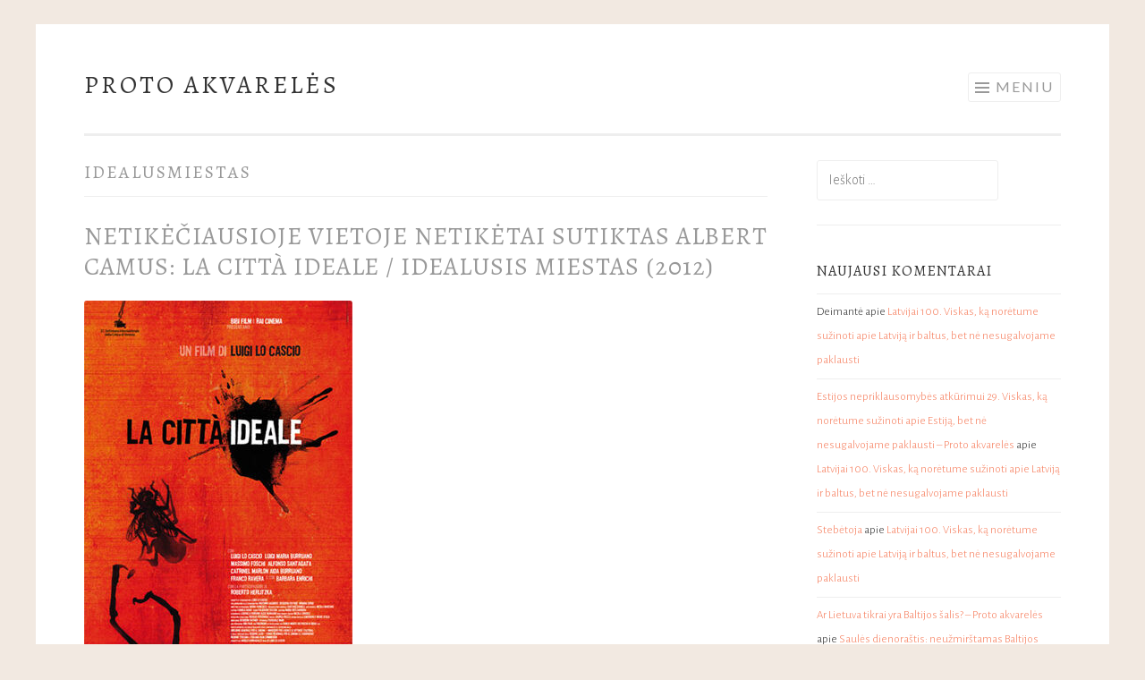

--- FILE ---
content_type: text/html; charset=UTF-8
request_url: https://protoakvareles.lt/tag/idealusmiestas/
body_size: 13512
content:
<!DOCTYPE html>
<html lang="lt-LT">
<head>
<meta charset="UTF-8">
<meta name="viewport" content="width=device-width, initial-scale=1">
<link rel="profile" href="http://gmpg.org/xfn/11">
<link rel="pingback" href="https://protoakvareles.lt/xmlrpc.php">

<title>idealusmiestas &#8211; Proto akvarelės</title>
<meta name='robots' content='max-image-preview:large' />
	<style>img:is([sizes="auto" i], [sizes^="auto," i]) { contain-intrinsic-size: 3000px 1500px }</style>
	<!-- Jetpack Site Verification Tags -->
<meta name="google-site-verification" content="fLCiphq-NLvgtSjgRoU6tiSsIkV6gJeriREHKab_4Wg" />
<link rel='dns-prefetch' href='//stats.wp.com' />
<link rel='dns-prefetch' href='//fonts.googleapis.com' />
<link rel='dns-prefetch' href='//jetpack.wordpress.com' />
<link rel='dns-prefetch' href='//s0.wp.com' />
<link rel='dns-prefetch' href='//public-api.wordpress.com' />
<link rel='dns-prefetch' href='//0.gravatar.com' />
<link rel='dns-prefetch' href='//1.gravatar.com' />
<link rel='dns-prefetch' href='//2.gravatar.com' />
<link rel="alternate" type="application/rss+xml" title="Proto akvarelės &raquo; Įrašų RSS srautas" href="https://protoakvareles.lt/feed/" />
<link rel="alternate" type="application/rss+xml" title="Proto akvarelės &raquo; Komentarų RSS srautas" href="https://protoakvareles.lt/comments/feed/" />
<link rel="alternate" type="application/rss+xml" title="Proto akvarelės &raquo; Žymos „idealusmiestas“ RSS srautas" href="https://protoakvareles.lt/tag/idealusmiestas/feed/" />
<script type="text/javascript">
/* <![CDATA[ */
window._wpemojiSettings = {"baseUrl":"https:\/\/s.w.org\/images\/core\/emoji\/15.0.3\/72x72\/","ext":".png","svgUrl":"https:\/\/s.w.org\/images\/core\/emoji\/15.0.3\/svg\/","svgExt":".svg","source":{"concatemoji":"https:\/\/protoakvareles.lt\/wp-includes\/js\/wp-emoji-release.min.js?ver=6.7.4"}};
/*! This file is auto-generated */
!function(i,n){var o,s,e;function c(e){try{var t={supportTests:e,timestamp:(new Date).valueOf()};sessionStorage.setItem(o,JSON.stringify(t))}catch(e){}}function p(e,t,n){e.clearRect(0,0,e.canvas.width,e.canvas.height),e.fillText(t,0,0);var t=new Uint32Array(e.getImageData(0,0,e.canvas.width,e.canvas.height).data),r=(e.clearRect(0,0,e.canvas.width,e.canvas.height),e.fillText(n,0,0),new Uint32Array(e.getImageData(0,0,e.canvas.width,e.canvas.height).data));return t.every(function(e,t){return e===r[t]})}function u(e,t,n){switch(t){case"flag":return n(e,"\ud83c\udff3\ufe0f\u200d\u26a7\ufe0f","\ud83c\udff3\ufe0f\u200b\u26a7\ufe0f")?!1:!n(e,"\ud83c\uddfa\ud83c\uddf3","\ud83c\uddfa\u200b\ud83c\uddf3")&&!n(e,"\ud83c\udff4\udb40\udc67\udb40\udc62\udb40\udc65\udb40\udc6e\udb40\udc67\udb40\udc7f","\ud83c\udff4\u200b\udb40\udc67\u200b\udb40\udc62\u200b\udb40\udc65\u200b\udb40\udc6e\u200b\udb40\udc67\u200b\udb40\udc7f");case"emoji":return!n(e,"\ud83d\udc26\u200d\u2b1b","\ud83d\udc26\u200b\u2b1b")}return!1}function f(e,t,n){var r="undefined"!=typeof WorkerGlobalScope&&self instanceof WorkerGlobalScope?new OffscreenCanvas(300,150):i.createElement("canvas"),a=r.getContext("2d",{willReadFrequently:!0}),o=(a.textBaseline="top",a.font="600 32px Arial",{});return e.forEach(function(e){o[e]=t(a,e,n)}),o}function t(e){var t=i.createElement("script");t.src=e,t.defer=!0,i.head.appendChild(t)}"undefined"!=typeof Promise&&(o="wpEmojiSettingsSupports",s=["flag","emoji"],n.supports={everything:!0,everythingExceptFlag:!0},e=new Promise(function(e){i.addEventListener("DOMContentLoaded",e,{once:!0})}),new Promise(function(t){var n=function(){try{var e=JSON.parse(sessionStorage.getItem(o));if("object"==typeof e&&"number"==typeof e.timestamp&&(new Date).valueOf()<e.timestamp+604800&&"object"==typeof e.supportTests)return e.supportTests}catch(e){}return null}();if(!n){if("undefined"!=typeof Worker&&"undefined"!=typeof OffscreenCanvas&&"undefined"!=typeof URL&&URL.createObjectURL&&"undefined"!=typeof Blob)try{var e="postMessage("+f.toString()+"("+[JSON.stringify(s),u.toString(),p.toString()].join(",")+"));",r=new Blob([e],{type:"text/javascript"}),a=new Worker(URL.createObjectURL(r),{name:"wpTestEmojiSupports"});return void(a.onmessage=function(e){c(n=e.data),a.terminate(),t(n)})}catch(e){}c(n=f(s,u,p))}t(n)}).then(function(e){for(var t in e)n.supports[t]=e[t],n.supports.everything=n.supports.everything&&n.supports[t],"flag"!==t&&(n.supports.everythingExceptFlag=n.supports.everythingExceptFlag&&n.supports[t]);n.supports.everythingExceptFlag=n.supports.everythingExceptFlag&&!n.supports.flag,n.DOMReady=!1,n.readyCallback=function(){n.DOMReady=!0}}).then(function(){return e}).then(function(){var e;n.supports.everything||(n.readyCallback(),(e=n.source||{}).concatemoji?t(e.concatemoji):e.wpemoji&&e.twemoji&&(t(e.twemoji),t(e.wpemoji)))}))}((window,document),window._wpemojiSettings);
/* ]]> */
</script>
<style id='wp-emoji-styles-inline-css' type='text/css'>

	img.wp-smiley, img.emoji {
		display: inline !important;
		border: none !important;
		box-shadow: none !important;
		height: 1em !important;
		width: 1em !important;
		margin: 0 0.07em !important;
		vertical-align: -0.1em !important;
		background: none !important;
		padding: 0 !important;
	}
</style>
<link rel='stylesheet' id='wp-block-library-css' href='https://protoakvareles.lt/wp-includes/css/dist/block-library/style.min.css?ver=6.7.4' type='text/css' media='all' />
<link rel='stylesheet' id='mediaelement-css' href='https://protoakvareles.lt/wp-includes/js/mediaelement/mediaelementplayer-legacy.min.css?ver=4.2.17' type='text/css' media='all' />
<link rel='stylesheet' id='wp-mediaelement-css' href='https://protoakvareles.lt/wp-includes/js/mediaelement/wp-mediaelement.min.css?ver=6.7.4' type='text/css' media='all' />
<style id='jetpack-sharing-buttons-style-inline-css' type='text/css'>
.jetpack-sharing-buttons__services-list{display:flex;flex-direction:row;flex-wrap:wrap;gap:0;list-style-type:none;margin:5px;padding:0}.jetpack-sharing-buttons__services-list.has-small-icon-size{font-size:12px}.jetpack-sharing-buttons__services-list.has-normal-icon-size{font-size:16px}.jetpack-sharing-buttons__services-list.has-large-icon-size{font-size:24px}.jetpack-sharing-buttons__services-list.has-huge-icon-size{font-size:36px}@media print{.jetpack-sharing-buttons__services-list{display:none!important}}.editor-styles-wrapper .wp-block-jetpack-sharing-buttons{gap:0;padding-inline-start:0}ul.jetpack-sharing-buttons__services-list.has-background{padding:1.25em 2.375em}
</style>
<style id='classic-theme-styles-inline-css' type='text/css'>
/*! This file is auto-generated */
.wp-block-button__link{color:#fff;background-color:#32373c;border-radius:9999px;box-shadow:none;text-decoration:none;padding:calc(.667em + 2px) calc(1.333em + 2px);font-size:1.125em}.wp-block-file__button{background:#32373c;color:#fff;text-decoration:none}
</style>
<style id='global-styles-inline-css' type='text/css'>
:root{--wp--preset--aspect-ratio--square: 1;--wp--preset--aspect-ratio--4-3: 4/3;--wp--preset--aspect-ratio--3-4: 3/4;--wp--preset--aspect-ratio--3-2: 3/2;--wp--preset--aspect-ratio--2-3: 2/3;--wp--preset--aspect-ratio--16-9: 16/9;--wp--preset--aspect-ratio--9-16: 9/16;--wp--preset--color--black: #000000;--wp--preset--color--cyan-bluish-gray: #abb8c3;--wp--preset--color--white: #ffffff;--wp--preset--color--pale-pink: #f78da7;--wp--preset--color--vivid-red: #cf2e2e;--wp--preset--color--luminous-vivid-orange: #ff6900;--wp--preset--color--luminous-vivid-amber: #fcb900;--wp--preset--color--light-green-cyan: #7bdcb5;--wp--preset--color--vivid-green-cyan: #00d084;--wp--preset--color--pale-cyan-blue: #8ed1fc;--wp--preset--color--vivid-cyan-blue: #0693e3;--wp--preset--color--vivid-purple: #9b51e0;--wp--preset--gradient--vivid-cyan-blue-to-vivid-purple: linear-gradient(135deg,rgba(6,147,227,1) 0%,rgb(155,81,224) 100%);--wp--preset--gradient--light-green-cyan-to-vivid-green-cyan: linear-gradient(135deg,rgb(122,220,180) 0%,rgb(0,208,130) 100%);--wp--preset--gradient--luminous-vivid-amber-to-luminous-vivid-orange: linear-gradient(135deg,rgba(252,185,0,1) 0%,rgba(255,105,0,1) 100%);--wp--preset--gradient--luminous-vivid-orange-to-vivid-red: linear-gradient(135deg,rgba(255,105,0,1) 0%,rgb(207,46,46) 100%);--wp--preset--gradient--very-light-gray-to-cyan-bluish-gray: linear-gradient(135deg,rgb(238,238,238) 0%,rgb(169,184,195) 100%);--wp--preset--gradient--cool-to-warm-spectrum: linear-gradient(135deg,rgb(74,234,220) 0%,rgb(151,120,209) 20%,rgb(207,42,186) 40%,rgb(238,44,130) 60%,rgb(251,105,98) 80%,rgb(254,248,76) 100%);--wp--preset--gradient--blush-light-purple: linear-gradient(135deg,rgb(255,206,236) 0%,rgb(152,150,240) 100%);--wp--preset--gradient--blush-bordeaux: linear-gradient(135deg,rgb(254,205,165) 0%,rgb(254,45,45) 50%,rgb(107,0,62) 100%);--wp--preset--gradient--luminous-dusk: linear-gradient(135deg,rgb(255,203,112) 0%,rgb(199,81,192) 50%,rgb(65,88,208) 100%);--wp--preset--gradient--pale-ocean: linear-gradient(135deg,rgb(255,245,203) 0%,rgb(182,227,212) 50%,rgb(51,167,181) 100%);--wp--preset--gradient--electric-grass: linear-gradient(135deg,rgb(202,248,128) 0%,rgb(113,206,126) 100%);--wp--preset--gradient--midnight: linear-gradient(135deg,rgb(2,3,129) 0%,rgb(40,116,252) 100%);--wp--preset--font-size--small: 13px;--wp--preset--font-size--medium: 20px;--wp--preset--font-size--large: 36px;--wp--preset--font-size--x-large: 42px;--wp--preset--spacing--20: 0.44rem;--wp--preset--spacing--30: 0.67rem;--wp--preset--spacing--40: 1rem;--wp--preset--spacing--50: 1.5rem;--wp--preset--spacing--60: 2.25rem;--wp--preset--spacing--70: 3.38rem;--wp--preset--spacing--80: 5.06rem;--wp--preset--shadow--natural: 6px 6px 9px rgba(0, 0, 0, 0.2);--wp--preset--shadow--deep: 12px 12px 50px rgba(0, 0, 0, 0.4);--wp--preset--shadow--sharp: 6px 6px 0px rgba(0, 0, 0, 0.2);--wp--preset--shadow--outlined: 6px 6px 0px -3px rgba(255, 255, 255, 1), 6px 6px rgba(0, 0, 0, 1);--wp--preset--shadow--crisp: 6px 6px 0px rgba(0, 0, 0, 1);}:where(.is-layout-flex){gap: 0.5em;}:where(.is-layout-grid){gap: 0.5em;}body .is-layout-flex{display: flex;}.is-layout-flex{flex-wrap: wrap;align-items: center;}.is-layout-flex > :is(*, div){margin: 0;}body .is-layout-grid{display: grid;}.is-layout-grid > :is(*, div){margin: 0;}:where(.wp-block-columns.is-layout-flex){gap: 2em;}:where(.wp-block-columns.is-layout-grid){gap: 2em;}:where(.wp-block-post-template.is-layout-flex){gap: 1.25em;}:where(.wp-block-post-template.is-layout-grid){gap: 1.25em;}.has-black-color{color: var(--wp--preset--color--black) !important;}.has-cyan-bluish-gray-color{color: var(--wp--preset--color--cyan-bluish-gray) !important;}.has-white-color{color: var(--wp--preset--color--white) !important;}.has-pale-pink-color{color: var(--wp--preset--color--pale-pink) !important;}.has-vivid-red-color{color: var(--wp--preset--color--vivid-red) !important;}.has-luminous-vivid-orange-color{color: var(--wp--preset--color--luminous-vivid-orange) !important;}.has-luminous-vivid-amber-color{color: var(--wp--preset--color--luminous-vivid-amber) !important;}.has-light-green-cyan-color{color: var(--wp--preset--color--light-green-cyan) !important;}.has-vivid-green-cyan-color{color: var(--wp--preset--color--vivid-green-cyan) !important;}.has-pale-cyan-blue-color{color: var(--wp--preset--color--pale-cyan-blue) !important;}.has-vivid-cyan-blue-color{color: var(--wp--preset--color--vivid-cyan-blue) !important;}.has-vivid-purple-color{color: var(--wp--preset--color--vivid-purple) !important;}.has-black-background-color{background-color: var(--wp--preset--color--black) !important;}.has-cyan-bluish-gray-background-color{background-color: var(--wp--preset--color--cyan-bluish-gray) !important;}.has-white-background-color{background-color: var(--wp--preset--color--white) !important;}.has-pale-pink-background-color{background-color: var(--wp--preset--color--pale-pink) !important;}.has-vivid-red-background-color{background-color: var(--wp--preset--color--vivid-red) !important;}.has-luminous-vivid-orange-background-color{background-color: var(--wp--preset--color--luminous-vivid-orange) !important;}.has-luminous-vivid-amber-background-color{background-color: var(--wp--preset--color--luminous-vivid-amber) !important;}.has-light-green-cyan-background-color{background-color: var(--wp--preset--color--light-green-cyan) !important;}.has-vivid-green-cyan-background-color{background-color: var(--wp--preset--color--vivid-green-cyan) !important;}.has-pale-cyan-blue-background-color{background-color: var(--wp--preset--color--pale-cyan-blue) !important;}.has-vivid-cyan-blue-background-color{background-color: var(--wp--preset--color--vivid-cyan-blue) !important;}.has-vivid-purple-background-color{background-color: var(--wp--preset--color--vivid-purple) !important;}.has-black-border-color{border-color: var(--wp--preset--color--black) !important;}.has-cyan-bluish-gray-border-color{border-color: var(--wp--preset--color--cyan-bluish-gray) !important;}.has-white-border-color{border-color: var(--wp--preset--color--white) !important;}.has-pale-pink-border-color{border-color: var(--wp--preset--color--pale-pink) !important;}.has-vivid-red-border-color{border-color: var(--wp--preset--color--vivid-red) !important;}.has-luminous-vivid-orange-border-color{border-color: var(--wp--preset--color--luminous-vivid-orange) !important;}.has-luminous-vivid-amber-border-color{border-color: var(--wp--preset--color--luminous-vivid-amber) !important;}.has-light-green-cyan-border-color{border-color: var(--wp--preset--color--light-green-cyan) !important;}.has-vivid-green-cyan-border-color{border-color: var(--wp--preset--color--vivid-green-cyan) !important;}.has-pale-cyan-blue-border-color{border-color: var(--wp--preset--color--pale-cyan-blue) !important;}.has-vivid-cyan-blue-border-color{border-color: var(--wp--preset--color--vivid-cyan-blue) !important;}.has-vivid-purple-border-color{border-color: var(--wp--preset--color--vivid-purple) !important;}.has-vivid-cyan-blue-to-vivid-purple-gradient-background{background: var(--wp--preset--gradient--vivid-cyan-blue-to-vivid-purple) !important;}.has-light-green-cyan-to-vivid-green-cyan-gradient-background{background: var(--wp--preset--gradient--light-green-cyan-to-vivid-green-cyan) !important;}.has-luminous-vivid-amber-to-luminous-vivid-orange-gradient-background{background: var(--wp--preset--gradient--luminous-vivid-amber-to-luminous-vivid-orange) !important;}.has-luminous-vivid-orange-to-vivid-red-gradient-background{background: var(--wp--preset--gradient--luminous-vivid-orange-to-vivid-red) !important;}.has-very-light-gray-to-cyan-bluish-gray-gradient-background{background: var(--wp--preset--gradient--very-light-gray-to-cyan-bluish-gray) !important;}.has-cool-to-warm-spectrum-gradient-background{background: var(--wp--preset--gradient--cool-to-warm-spectrum) !important;}.has-blush-light-purple-gradient-background{background: var(--wp--preset--gradient--blush-light-purple) !important;}.has-blush-bordeaux-gradient-background{background: var(--wp--preset--gradient--blush-bordeaux) !important;}.has-luminous-dusk-gradient-background{background: var(--wp--preset--gradient--luminous-dusk) !important;}.has-pale-ocean-gradient-background{background: var(--wp--preset--gradient--pale-ocean) !important;}.has-electric-grass-gradient-background{background: var(--wp--preset--gradient--electric-grass) !important;}.has-midnight-gradient-background{background: var(--wp--preset--gradient--midnight) !important;}.has-small-font-size{font-size: var(--wp--preset--font-size--small) !important;}.has-medium-font-size{font-size: var(--wp--preset--font-size--medium) !important;}.has-large-font-size{font-size: var(--wp--preset--font-size--large) !important;}.has-x-large-font-size{font-size: var(--wp--preset--font-size--x-large) !important;}
:where(.wp-block-post-template.is-layout-flex){gap: 1.25em;}:where(.wp-block-post-template.is-layout-grid){gap: 1.25em;}
:where(.wp-block-columns.is-layout-flex){gap: 2em;}:where(.wp-block-columns.is-layout-grid){gap: 2em;}
:root :where(.wp-block-pullquote){font-size: 1.5em;line-height: 1.6;}
</style>
<link rel='stylesheet' id='sketch-style-css' href='https://protoakvareles.lt/wp-content/themes/sketch/style.css?ver=6.7.4' type='text/css' media='all' />
<link rel='stylesheet' id='sketch-lato-css' href='https://fonts.googleapis.com/css?family=Lato%3A300%2C400%2C700%2C300italic%2C400italic%2C700italic&#038;subset=latin%2Clatin-ext' type='text/css' media='all' />
<link rel='stylesheet' id='genericons-css' href='https://protoakvareles.lt/wp-content/plugins/jetpack/_inc/genericons/genericons/genericons.css?ver=3.1' type='text/css' media='all' />
<link rel="https://api.w.org/" href="https://protoakvareles.lt/wp-json/" /><link rel="alternate" title="JSON" type="application/json" href="https://protoakvareles.lt/wp-json/wp/v2/tags/404" /><link rel="EditURI" type="application/rsd+xml" title="RSD" href="https://protoakvareles.lt/xmlrpc.php?rsd" />
<meta name="generator" content="WordPress 6.7.4" />
	<link rel="preconnect" href="https://fonts.googleapis.com">
	<link rel="preconnect" href="https://fonts.gstatic.com">
	<link href='https://fonts.googleapis.com/css2?display=swap&family=Alegreya+Sans:wght@100;300&family=Alegreya' rel='stylesheet'>	<style>img#wpstats{display:none}</style>
		<style type="text/css">.recentcomments a{display:inline !important;padding:0 !important;margin:0 !important;}</style><meta name="description" content="Posts about idealusmiestas written by skubidubi13" />
<style type="text/css" id="custom-background-css">
body.custom-background { background-color: #f2e9e1; }
</style>
	
<!-- Jetpack Open Graph Tags -->
<meta property="og:type" content="website" />
<meta property="og:title" content="idealusmiestas &#8211; Proto akvarelės" />
<meta property="og:url" content="https://protoakvareles.lt/tag/idealusmiestas/" />
<meta property="og:site_name" content="Proto akvarelės" />
<meta property="og:image" content="https://s0.wp.com/i/blank.jpg" />
<meta property="og:image:width" content="200" />
<meta property="og:image:height" content="200" />
<meta property="og:image:alt" content="" />
<meta property="og:locale" content="lt_LT" />

<!-- End Jetpack Open Graph Tags -->
	<style id="egf-frontend-styles" type="text/css">
		p {font-family: 'Alegreya Sans', sans-serif;font-style: normal;font-weight: 300;} h1 {font-family: 'Alegreya', sans-serif;font-style: normal;font-weight: 400;} h2 {font-family: 'Alegreya', sans-serif;font-style: normal;font-weight: 400;} h3 {font-family: 'Alegreya', sans-serif;font-style: normal;font-weight: 400;} h4 {font-family: 'Alegreya', sans-serif;font-style: normal;font-weight: 400;} h5 {font-family: 'Alegreya', sans-serif;font-style: normal;font-weight: 400;} h6 {font-family: 'Alegreya', sans-serif;font-style: normal;font-weight: 400;} li, textarea, input {font-family: 'Alegreya Sans', sans-serif!important;font-style: normal!important;font-weight: 300!important;} .has-drop-cap:not(:focus):first-letter {font-family: 'Alegreya Sans', sans-serif!important;font-style: normal!important;font-weight: 100!important;} 	</style>
	</head>

<body class="archive tag tag-idealusmiestas tag-404 custom-background group-blog">
<div id="page" class="hfeed site">
	<a class="skip-link screen-reader-text" href="#content">Pereiti prie turinio</a>
	<header id="masthead" class="site-header" role="banner">
		<div class="site-branding">
			<a href="https://protoakvareles.lt/" class="site-logo-link" rel="home" itemprop="url"></a>			<h1 class="site-title"><a href="https://protoakvareles.lt/" rel="home">Proto akvarelės</a></h1>
			<h2 class="site-description">„Būkite keisti ir labai laimingi” – S. K.</h2>
		</div>

		<nav id="site-navigation" class="main-navigation" role="navigation">
			<button class="menu-toggle">Meniu</button>
			<div class="menu"><ul>
<li ><a href="https://protoakvareles.lt/">Pradžia</a></li><li class="page_item page-item-1"><a href="https://protoakvareles.lt/about/">Kas per „proto akvarelės”?</a></li>
<li class="page_item page-item-17893"><a href="https://protoakvareles.lt/saules-proza/">Saulės proza</a></li>
<li class="page_item page-item-17440"><a href="https://protoakvareles.lt/%d0%bf%d0%be%d1%8d%d0%b7%d0%b8%d1%8f-%d0%ba%d0%b0%d1%80%d0%b8%d0%bd%d1%8b-%d0%bf%d0%be%d1%81%d1%82%d0%be%d1%8f%d0%bd%d0%bd%d0%be-%d0%be%d0%b1%d0%bd%d0%be%d0%b2%d0%bb%d1%8f%d0%b5%d1%82%d1%81%d1%8f/">Поэзия Карины (постоянно обновляется)</a></li>
</ul></div>
		</nav><!-- #site-navigation -->
	</header><!-- #masthead -->

	<div id="content" class="site-content">
		
	<section id="primary" class="content-area">
		<main id="main" class="site-main" role="main">

		
			<header class="page-header">
				<h1 class="page-title">
					idealusmiestas				</h1>
							</header><!-- .page-header -->

			
				
					
<article id="post-17706" class="post-17706 post type-post status-publish format-standard has-post-thumbnail hentry category-saule-kubiliute tag-319 tag-apmastymai tag-apzvalga tag-cinema tag-detektyvai tag-detektyvas tag-drama tag-dramos tag-filmai tag-filmas tag-idealusmiestas tag-italai tag-italija tag-kinas tag-kinofestivalioapdovanojimai tag-lacittaideale tag-mintys tag-netiketumai tag-nuomone tag-pamastymai tag-perziura">
	<header class="entry-header">
			<h1 class="entry-title"><a href="https://protoakvareles.lt/2018/10/18/netikeciausioje-vietoje-netiketai-sutiktas-albert-camus-la-citta-ideale-idealusis-miestas-2012/" rel="bookmark">Netikėčiausioje vietoje netikėtai sutiktas Albert Camus: La città ideale / Idealusis miestas (2012)</a></h1>		</header><!-- .entry-header -->
			<div class="entry-thumbnail">
			<img width="300" height="400" src="https://protoakvareles.lt/wp-content/uploads/2018/10/201410241045la-cittc3a0-ideale-300x400.jpg" class="attachment-sketch-featured size-sketch-featured wp-post-image" alt="" decoding="async" fetchpriority="high" />		</div>
				<div class="entry-meta">
						<span class="posted-on"><a href="https://protoakvareles.lt/2018/10/18/netikeciausioje-vietoje-netiketai-sutiktas-albert-camus-la-citta-ideale-idealusis-miestas-2012/" rel="bookmark"><time class="entry-date published" datetime="2018-10-18T15:13:54+03:00">2018-10-18</time></a></span><span class="byline"><span class="sep"> | </span><span class="author vcard"><a class="url fn n" href="https://protoakvareles.lt/author/skubidubi13/">skubidubi13</a></span></span>					</div><!-- .entry-meta -->
				<div class="entry-content">
		<blockquote><p>Mano taktika yra gintis puolant. &lt;&#8230;&gt; Aš nuolat knaisiojuos po kitų gyvenimus. &lt;&#8230;&gt; Kiekviename mūsų yra srutų duobė. – Michele Grassadonios tėvo advokatas</p></blockquote>
<p>Nors ImDb šis filmas įvertintas vos trijomis žvaigždutėmis, o dirstelėjusi Vikipedijon atradau, kad kritikų įvertintas jis buvo taip pat labai įvairiai, mano akį La città ideale (Idealusis miestas) pritraukė, įtraukė ir išplėtė vos tik pataikius jį įsijungti. Ir nesvarbu, kad pradžios nespėjau pamatyti. Ar dėl šios priežasties norėčiau pasižiūrėti filmą antrąkart? Greičiausiai, kad ne, tačiau lengvas sumišimas, kurį filmas sugebėjo palikti, yra labai svaigiai malonus.</p>
<p>Filmų sritis nėra ta sritis, kur aš dažnai ryžtuosi lįsti ir kažinką aprašliavoti – perdėm daug kino snobų esu sutikusi ir žinau, kaip jiems svarbu kiekviena detalė. Mano rašymas apie kiną, spėju, jų akimis prilgysta vandalizmui ant Vilniaus senamiesčio sienų (skirtumas, kad kino snobų maištingos snobiškos sielos pripažintų tai, kas vyksta ant sienų, kaip meną, bet aš jau būčiau vandalė, tačiau šįkart ne apie tai). Man detalumas niekada nebuvo svarbus, todėl kino sritis visad atrodė kaip pieva, pilna avių, kur nelabai dera grožėtis savo būsimomis kalakutienomis. Kita vertus, jaučiau Albert Camus, prisikeliantį kažkur atminties užkaboriuose, sulig kiekviena filmo sekunde. Žiūrėjau ir vis spėliojau, kas čia, po šimts pypkių, galėjo atsitikti, vyksta, kuom baigsis&#8230; Galbūt ta košė užvirė galvoje dėl to, kad nepamačiau pradžios? Nežinau. Tačiau manau, kad jei pradėsite žiūrėti nuo pradžių, vis tiek, matydami širdimi, apie šį bei tą susimąstysite. Dėl to rekomenduočiau pasižiūrėti šį filmą – o jeigu patiks. Dėl to šiek tiek ir papasakosiu, kodėl man kilo tokios mintys.</p>
<p><strong>Trumpas siužeto aprašymas</strong></p>
<p>Kai įsijungiau kanalą, kuris rodė šitą La Città Ideale, mačiau klasikinį skandinaviško detektyvo sceną – storas, senstelėjęs greičiausiai detektyvas ir tamsiaplaukis, tamsesnio gymio vyrukas, matyt, kad nusikaltėlis, o kur dar ir <em>Faded</em> efektu nufilmuotas vaizdas. Įprastai vengiu žiūrėti tokių filmų (dažnai vien iš to, kokiu efektu nufilmuota, sprendžiu, ar filmas bus man), nes jie mane per stipriai paveikia ir mano droviai bei jautriai natūrai šiaip nėra tinkami. Bet užsilikau, nes kažkas vis dėlto užkabino. Advokato veidas vis piktėjo, o nusikaltėlis vis labiau kėlė gailestį. Kažkas tame, ką jis pasakojo, atrodė nors nelogiška, bet teisinga – tarytum atpažinau save, kuri pasielgė alogiškai ir žmonėms iškart kyla įtarimas, kad aš susidirbusi neprisipažįstu. Galop toje scenoje Michele Grassadonia (tokie menamo nusikaltėlio vardas ir pavardė) nukeliauja aplankyti savo aukos – šiam komos būsenoje prisistato, pasako, kad žino, jog jis viską girdi, ir papasakoja, kad mažajam Michelei irgi buvo atsitikusi tokia nelaimė ir pasisako, kad ne, aš tavęs tikrai nepartrenkiau. Lyg maža būtų laimės, tariamoji auka miršta ir taip Grassadonia tampa ne tik įtariamuoju dėl sukeltos avarijos, bet ir visu įtariamuoju dėl žmogžudystės.</p>
<p><a href="https://movieplayer.it/foto/la-citta-ideale-luigi-lo-cascio-interprete-e-regista-del-film-insieme-a-luigi-maria-burruano-in-una-_246710/"><img decoding="async" class=" size-medium wp-image-17709 alignright" src="https://protoakvareles.lt/wp-content/uploads/2018/10/la-citta-ideale-luigi-lo-cascio-interprete-e-regista-del-film-insieme-a-luigi-maria-burruano-in-una-246710.jpg?w=600" alt="la-citta-ideale-luigi-lo-cascio-interprete-e-regista-del-film-insieme-a-luigi-maria-burruano-in-una--246710" width="300" height="200" srcset="https://protoakvareles.lt/wp-content/uploads/2018/10/la-citta-ideale-luigi-lo-cascio-interprete-e-regista-del-film-insieme-a-luigi-maria-burruano-in-una-246710.jpg 800w, https://protoakvareles.lt/wp-content/uploads/2018/10/la-citta-ideale-luigi-lo-cascio-interprete-e-regista-del-film-insieme-a-luigi-maria-burruano-in-una-246710-300x200.jpg 300w, https://protoakvareles.lt/wp-content/uploads/2018/10/la-citta-ideale-luigi-lo-cascio-interprete-e-regista-del-film-insieme-a-luigi-maria-burruano-in-una-246710-768x512.jpg 768w" sizes="(max-width: 300px) 100vw, 300px" /></a></p>
<p>Kaip žinau iš to, ką vėliau atrandu siužeto aprašyme, rinkdama trūkstamas detales, kurių niekaip nesugeba pateikti pats filmo herojus apie tai, kokį ir kaip sutiko nukentėjusįjį – Michele Grassadonia yra architektas ir propaguoja ekologišką gyvenimo būdą, dėl ko atsidūrė tokioje situacijoje, kad tyrėjams atrodo, jog jis yra šunsnukis, kuris bandė panaikinti įkalčius partrenkęs žmogų, o iš tiesų jis ten kažkaip labai ekologiškai pasielgė (šito nemačiau, nežinau, todėl neprisiemu atsakomybės atpasakoti).</p>
<p>Visgi kas man įstrigo, tai tai, koks ponas Grassadonia yra nesuprastas idealistas – dėl savo buvimo idėjos žmogumi, jis nesugeba kalbėti konkrečiai, paprastai ir aiškiai. Ir detaliai – tyrėjai bando iškvosti kiekvieną žodelytį, išsiaiškinti, kodėl jis policijai pranešdamas pasakė taip, o ne kitaip, jei iš tikrųjų yra niekuo dėtas. Grassadonia to paaiškinti nesugeba, dar blogiau – pradeda labai filosofiškai aiškinti kiekvieną savo veiksmą. Net savo sapnuose Grassadonia regi, kaip nuo paties parodymų glumsta tas storas dėdė, kurį patį pirmą pamačiau, įsijungusi filmą. Tarytum pats nujaučia, kad yra keistas arba tiksliau – žmonėms neperprantamas, kas yra labai nenaudinga atsidūrus tokioje nelaimėje.<a href="https://movieplayer.it/foto/la-citta-ideale-luigi-lo-cascio-in-trasparenza-in-una-suggestiva-immagine-tratta-dal-film_268467/"><img decoding="async" class="alignleft size-medium wp-image-17710" src="https://protoakvareles.lt/wp-content/uploads/2018/10/la-citta-ideale-luigi-lo-cascio-in-trasparenza-in-una-suggestiva-immagine-tratta-dal-film-268467.jpg?w=600" alt="la-citta-ideale-luigi-lo-cascio-in-trasparenza-in-una-suggestiva-immagine-tratta-dal-film-268467" width="300" height="200" srcset="https://protoakvareles.lt/wp-content/uploads/2018/10/la-citta-ideale-luigi-lo-cascio-in-trasparenza-in-una-suggestiva-immagine-tratta-dal-film-268467.jpg 800w, https://protoakvareles.lt/wp-content/uploads/2018/10/la-citta-ideale-luigi-lo-cascio-in-trasparenza-in-una-suggestiva-immagine-tratta-dal-film-268467-300x200.jpg 300w, https://protoakvareles.lt/wp-content/uploads/2018/10/la-citta-ideale-luigi-lo-cascio-in-trasparenza-in-una-suggestiva-immagine-tratta-dal-film-268467-768x512.jpg 768w" sizes="(max-width: 300px) 100vw, 300px" /></a></p>
<p>Grassadonia bando ieškoti teisybės, tačiau siaubingai nesiseka. Žmonėms apskritai bet koks jo elgesys atrodo labai keistas – dėl šito praranda ir advokatą, kurio juokeliai Grassadoniai pasirodo nepriimtini. Pagrindinio veikėjo duodami parodymai tarytum duoda teisėjams ir tyrėjams suprasti, kad jis arba yra visiškas asilas, arba totalus beprotis. Atrodo, kad visi yra dėl to keistumo labai sutrikę ir dėl šios priežasties net stokoja profesionalumo, kuriuo visiems nuolatos giriasi bet kuris su Grassadonia susidūręs advokatas.</p>
<p>Ieškodamas teisybės, Grassadonia galop griebiasi net savo nekenčiamo advokato, kuris kažkada advokatavo paties tėvui. Šio jis maldauja patikėti savo versija, kaip pats pasako: „Man tai labai svarbu. Kai niekas tavimi netiki, galima ir išprotėti.” Advokatas tada šmaikščiai praneša, kad su tokia problemėle nebent padėtų psichologas ar psichiatras, jo darbas – ne toks. Todėl vėl pasaulėžiūros išeities taško radikalūs skirtumai: Grassadonia mato žmogų, advokatas – klientą, kurio tėvui kažkada atstovavo.</p>
<p>Filmas baigiasi taip, kad aš maloniai susierzinu.</p>
<p><strong>Prie ko čia Kamiu?</strong></p>
<p>Gal dešimta minutė, kai žiūriu filmą ir suprantu, kad aš visai paaiškinčiau filmo idėją Albert Camus Svetimu, kur pagrindinis veikėjas, teisiamas ir nesuprantamas žmonių už tai, kad sugebėjo užmigti savo paties mamos laidotuvėse. Ir niekam niekaip nesuprasti, kad jis tebuvo pervargęs. Camus romano herojus galop išvis lieka nuteistas myriop ir pasmerkstas kaip absoliučiai amoralus žmogus.</p>
<p><img loading="lazy" decoding="async" class="  wp-image-17711 alignleft" src="https://protoakvareles.lt/wp-content/uploads/2018/10/70b32b18e93d2c5101a129b1f53c7c569c220a25.jpg" alt="70b32b18e93d2c5101a129b1f53c7c569c220a25" width="213" height="347" srcset="https://protoakvareles.lt/wp-content/uploads/2018/10/70b32b18e93d2c5101a129b1f53c7c569c220a25.jpg 350w, https://protoakvareles.lt/wp-content/uploads/2018/10/70b32b18e93d2c5101a129b1f53c7c569c220a25-185x300.jpg 185w" sizes="auto, (max-width: 213px) 100vw, 213px" />Tik galbūt šio filmo idėja, atidžiau pagalvojus, yra išvirkštinė Albert Camus Svetimo versija: jei romane nesuprastas lieka žmogus, kuris tiesiog <span style="color:#ff0000;"><em>praktiškai</em></span> pervargo ne su didžiausiom sėkmėm vykdamas per dykumas ir per siaubingą karštį, šįkart nesuprastasis lieka <span style="color:#000080;"><em>idealistas</em></span>, kuris mąsto ir kalba sudėtingomis sąvokomis, neįsidėmi smulkių praktinių detalių bei serga kažkokiu aklu teisingumu. Vienas Grassadonios advokatų pastebi, kad jo keistumas tame, kad žmonėms baisiai ten taip jau ir rūpi tas teisingumas – svarbiau jiems visada būna pačių pergalė. Grassadoniai toks požiūris, aišku, nepriimtinas. Jis galiausiai, atrodo, vis pabando daryti kaip kiti, bet neišeina: todėl, kad žmonės pajaučia, kad Grassadonia dabar nesielgia kaip Grassadonia, kuris dar ir sutrinka nuo bandymo būti kaip kiti, todėl jie visi vienodai susiraukia ir galvoja, kad jis bando drumst smegenis, tik yra tiesiog neįtikėtinai nevykęs melagis, kas reikalą padaro dar neaiškesniu.</p>
<p>Man patiko tai, kaip filme Grassadonia pats nė neįtaria ir nė nesuprastum, jei kai kurie veikėjai nepraneštų, kiek jis jau kaip nusikaltėlis yra tapęs žinomas. Greičiausiai nejuntama todėl, kad pats Grassadonia to neįtaria. Jam tai nelabai rūpi. Atvirai tariant, net sunku pasakyti, kas Grassadoniai rūpi: tarytum tyliai smerkdamas kitus veikėjus, laikančius Teismą žaidimu, jis pats labiau priima savo teisumo įrodinėjimą kaip vieną didelį žaidimą. Kaip eksperimentą, kuris niekados neturės pasekmių. Grassadonia paprasčiausiai šokinėja ant lyno, kaip instruktorius sakė, kad negalima, nes galima pražūti, bet tarytum jis pats gilumėje žino, kad kai elgiesi labai labai pavojingai, tai tavęs blogas scenarijus nesučiups, nes pats nuo tavo neapdairumo ir naglumo bus suglumęs.  Grassadonia situacijoje žaidžia savo likimu taip įsijautęs, kad kiti nesugeba jo nuteisti ir prieš jį laimėti. Ir vėlgi – greičiausiai aš pasiduodu žmogiškai reakcijai į žmogų, kuriam tiesiog juodai nesiseka būti patikimam: galop imu ir subtiliai, nedrąsiai, tačiau pasmerkiu.</p>
<p>Paskutiniosiomis filmo minutėmis pagalvojau, kad gal visgi Grassadonia padarė tą nusikaltimą: tik negali tuo patikėti ir pats sau nepripažįsta. Tačiau spėju, kad toks pamąstymas atėjo nemačius pradžios.</p>
<p><strong>~</strong></p>
<p>Šis filmas privertė pagalvoti apie kartus, kai koks žmogus, kartais net aš, lieka tarytum brudas, nors toks visai nebuvo. Kai žmonės pajunta tavo nepasitikėjimą savimi arba tavo silpnybes ir pradeda tuo manipuliuoti tyliai pasmerkdami už tai, kad ir tu turi silpnybių. Ir jie taip elgiasi, atrodo, visai pateisinamai: visi yra girdėję žodį „manipuliacija”, todėl tarytum regėdami to simptomus, įtaria ir tave tokį esant. Kita vertus, greičiausiai kaip Grassadonia jautėsi nesuprastas ir vis neteisingai kaltinamas, taip kiti veikėjai jautėsi vis nesugebantys prigauti nusikaltėlio, nes kol šis neprisipažino arba nėra pripažintas kaltu, tol teisybė nėra įvykusi. Grassadonios keistumas tarytum delsia teisingumą, kurį siekia įvykdyti likusieji veikėjai. Man tai labai įdomi psichologinė prieštara: žmogus, kuris nesugeba savęs deramai apginti ir žmonės, kurie mano matą faktus ir nuo savo paties melo paliegusį nusikaltėlį, tačiau tuo pat jie suglumsta ir nesugeba pagreitinti proceso dėl to, kad nusikaltėlis atrodo lyg&#8230; per lengvas kąsnelis..? O gal net tiesiog psichiškai nesveikas. Tik klausimas tada, kodėl nesikreipiama į psichiatrus ar psichologus? Visiška sumaištis galvose paties Grassadonios, likusių veikėjų ir mano, kaip žiūrovės.</p>
<p>La Città Ideale duočiau 9 už tai, kad man labai patiko, jog kaip reta turėjau daug erdvės ne kažko pasisemti iš kino/detektyvo/dramos, bet gavau netikėtai daug erdvės piešti savo mintis ir apmąstymus apie tai, ką matau ekrane. Ko pritrūko? Vis dėlto, tai vargu, ar yra filmas, kurį pažiūrėčiau dar kartą, net ir nemačius pradžios. Tai yra vienkartinis pasimėgavimas. Nors žinot, dabar taip rašau, ir galvoju&#8230; o gal dirstelsiu kada dar kartelį? Kas ten žino. Bet kokiu atveju – filmas paliko man didžiulį įspūdį. Rekomenduočiau tiems, kurie mėgsta stebėdami meno kūrinį patys veikti.</p>
			</div><!-- .entry-content -->
	</article><!-- #post-## -->

				
				
		
		</main><!-- #main -->
	</section><!-- #primary -->


	<div id="secondary" class="widget-area" role="complementary">
		<aside id="search-2" class="widget widget_search"><form role="search" method="get" class="search-form" action="https://protoakvareles.lt/">
				<label>
					<span class="screen-reader-text">Ieškoti:</span>
					<input type="search" class="search-field" placeholder="Ieškoti &hellip;" value="" name="s" />
				</label>
				<input type="submit" class="search-submit" value="Paieška" />
			</form></aside><aside id="recent-comments-3" class="widget widget_recent_comments"><h1 class="widget-title">Naujausi komentarai</h1><ul id="recentcomments"><li class="recentcomments"><span class="comment-author-link">Deimantė</span> apie <a href="https://protoakvareles.lt/2018/11/18/latvijai-100-viskas-ka-noretume-suzinoti-apie-latvija-ir-baltus-bet-ne-nesugalvojame-paklausti/#comment-55">Latvijai 100. Viskas, ką norėtume sužinoti apie Latviją ir baltus, bet nė nesugalvojame paklausti</a></li><li class="recentcomments"><span class="comment-author-link"><a href="https://protoakvareles.wordpress.com/2020/08/19/estijos-nepriklausomybes-atkurimui-29-viskas-ka-noretume-suzinoti-apie-estija-bet-ne-nesugalvojame-paklausti/" class="url" rel="ugc external nofollow">Estijos nepriklausomybės atkūrimui 29. Viskas, ką norėtume sužinoti apie Estiją, bet nė nesugalvojame paklausti &#8211; Proto akvarelės</a></span> apie <a href="https://protoakvareles.lt/2018/11/18/latvijai-100-viskas-ka-noretume-suzinoti-apie-latvija-ir-baltus-bet-ne-nesugalvojame-paklausti/#comment-54">Latvijai 100. Viskas, ką norėtume sužinoti apie Latviją ir baltus, bet nė nesugalvojame paklausti</a></li><li class="recentcomments"><span class="comment-author-link"><a href="http://stebint.wordpress.com" class="url" rel="ugc external nofollow">Stebėtoja</a></span> apie <a href="https://protoakvareles.lt/2018/11/18/latvijai-100-viskas-ka-noretume-suzinoti-apie-latvija-ir-baltus-bet-ne-nesugalvojame-paklausti/#comment-53">Latvijai 100. Viskas, ką norėtume sužinoti apie Latviją ir baltus, bet nė nesugalvojame paklausti</a></li><li class="recentcomments"><span class="comment-author-link"><a href="https://protoakvareles.wordpress.com/2019/12/29/ar-lietuva-tikrai-yra-baltijos-salis/" class="url" rel="ugc external nofollow">Ar Lietuva tikrai yra Baltijos šalis? &#8211; Proto akvarelės</a></span> apie <a href="https://protoakvareles.lt/2019/08/25/saules-dienorastis-neuzmirstamas-baltijos-kelio-30-metis-su-latvijos-tv/#comment-57">Saulės dienoraštis: neužmirštamas Baltijos kelio 30-metis su Latvijos TV</a></li><li class="recentcomments"><span class="comment-author-link">Audrius</span> apie <a href="https://protoakvareles.lt/2019/05/04/latvijos-nepriklausomybes-atkurimui-29/#comment-56">Latvijos Nepriklausomybės atkūrimui 29: dalykai, kuriuos Twitterio latviai norėtų, kad lietuviai žinotų apie 🇱🇻</a></li></ul></aside><aside id="archives-4" class="widget widget_archive"><h1 class="widget-title">Archyvai</h1>
			<ul>
					<li><a href='https://protoakvareles.lt/2025/10/'>2025 m. spalio mėn.</a></li>
	<li><a href='https://protoakvareles.lt/2025/06/'>2025 m. birželio mėn.</a></li>
	<li><a href='https://protoakvareles.lt/2025/03/'>2025 m. kovo mėn.</a></li>
	<li><a href='https://protoakvareles.lt/2023/06/'>2023 m. birželio mėn.</a></li>
	<li><a href='https://protoakvareles.lt/2023/03/'>2023 m. kovo mėn.</a></li>
	<li><a href='https://protoakvareles.lt/2023/02/'>2023 m. vasario mėn.</a></li>
	<li><a href='https://protoakvareles.lt/2023/01/'>2023 m. sausio mėn.</a></li>
	<li><a href='https://protoakvareles.lt/2022/10/'>2022 m. spalio mėn.</a></li>
	<li><a href='https://protoakvareles.lt/2022/09/'>2022 m. rugsėjo mėn.</a></li>
	<li><a href='https://protoakvareles.lt/2022/07/'>2022 m. liepos mėn.</a></li>
	<li><a href='https://protoakvareles.lt/2021/08/'>2021 m. rugpjūčio mėn.</a></li>
	<li><a href='https://protoakvareles.lt/2021/07/'>2021 m. liepos mėn.</a></li>
	<li><a href='https://protoakvareles.lt/2021/06/'>2021 m. birželio mėn.</a></li>
	<li><a href='https://protoakvareles.lt/2021/04/'>2021 m. balandžio mėn.</a></li>
	<li><a href='https://protoakvareles.lt/2020/12/'>2020 m. gruodžio mėn.</a></li>
	<li><a href='https://protoakvareles.lt/2020/08/'>2020 m. rugpjūčio mėn.</a></li>
	<li><a href='https://protoakvareles.lt/2020/06/'>2020 m. birželio mėn.</a></li>
	<li><a href='https://protoakvareles.lt/2020/03/'>2020 m. kovo mėn.</a></li>
	<li><a href='https://protoakvareles.lt/2020/01/'>2020 m. sausio mėn.</a></li>
	<li><a href='https://protoakvareles.lt/2019/12/'>2019 m. gruodžio mėn.</a></li>
	<li><a href='https://protoakvareles.lt/2019/10/'>2019 m. spalio mėn.</a></li>
	<li><a href='https://protoakvareles.lt/2019/09/'>2019 m. rugsėjo mėn.</a></li>
	<li><a href='https://protoakvareles.lt/2019/08/'>2019 m. rugpjūčio mėn.</a></li>
	<li><a href='https://protoakvareles.lt/2019/06/'>2019 m. birželio mėn.</a></li>
	<li><a href='https://protoakvareles.lt/2019/05/'>2019 m. gegužės mėn.</a></li>
	<li><a href='https://protoakvareles.lt/2019/04/'>2019 m. balandžio mėn.</a></li>
	<li><a href='https://protoakvareles.lt/2019/01/'>2019 m. sausio mėn.</a></li>
	<li><a href='https://protoakvareles.lt/2018/11/'>2018 m. lapkričio mėn.</a></li>
	<li><a href='https://protoakvareles.lt/2018/10/'>2018 m. spalio mėn.</a></li>
	<li><a href='https://protoakvareles.lt/2018/09/'>2018 m. rugsėjo mėn.</a></li>
	<li><a href='https://protoakvareles.lt/2018/08/'>2018 m. rugpjūčio mėn.</a></li>
	<li><a href='https://protoakvareles.lt/2018/07/'>2018 m. liepos mėn.</a></li>
	<li><a href='https://protoakvareles.lt/2018/06/'>2018 m. birželio mėn.</a></li>
	<li><a href='https://protoakvareles.lt/2018/04/'>2018 m. balandžio mėn.</a></li>
	<li><a href='https://protoakvareles.lt/2018/02/'>2018 m. vasario mėn.</a></li>
	<li><a href='https://protoakvareles.lt/2018/01/'>2018 m. sausio mėn.</a></li>
	<li><a href='https://protoakvareles.lt/2017/12/'>2017 m. gruodžio mėn.</a></li>
	<li><a href='https://protoakvareles.lt/2017/11/'>2017 m. lapkričio mėn.</a></li>
	<li><a href='https://protoakvareles.lt/2017/10/'>2017 m. spalio mėn.</a></li>
	<li><a href='https://protoakvareles.lt/2017/09/'>2017 m. rugsėjo mėn.</a></li>
	<li><a href='https://protoakvareles.lt/2017/08/'>2017 m. rugpjūčio mėn.</a></li>
	<li><a href='https://protoakvareles.lt/2017/04/'>2017 m. balandžio mėn.</a></li>
	<li><a href='https://protoakvareles.lt/2017/03/'>2017 m. kovo mėn.</a></li>
	<li><a href='https://protoakvareles.lt/2017/02/'>2017 m. vasario mėn.</a></li>
	<li><a href='https://protoakvareles.lt/2016/12/'>2016 m. gruodžio mėn.</a></li>
	<li><a href='https://protoakvareles.lt/2016/11/'>2016 m. lapkričio mėn.</a></li>
	<li><a href='https://protoakvareles.lt/2016/10/'>2016 m. spalio mėn.</a></li>
	<li><a href='https://protoakvareles.lt/2016/09/'>2016 m. rugsėjo mėn.</a></li>
	<li><a href='https://protoakvareles.lt/2016/07/'>2016 m. liepos mėn.</a></li>
	<li><a href='https://protoakvareles.lt/2016/06/'>2016 m. birželio mėn.</a></li>
	<li><a href='https://protoakvareles.lt/2016/05/'>2016 m. gegužės mėn.</a></li>
	<li><a href='https://protoakvareles.lt/2016/04/'>2016 m. balandžio mėn.</a></li>
	<li><a href='https://protoakvareles.lt/2016/03/'>2016 m. kovo mėn.</a></li>
	<li><a href='https://protoakvareles.lt/2016/02/'>2016 m. vasario mėn.</a></li>
			</ul>

			</aside><aside id="archives-2" class="widget widget_archive"><h1 class="widget-title">Archyvai</h1>
			<ul>
					<li><a href='https://protoakvareles.lt/2025/10/'>2025 m. spalio mėn.</a></li>
	<li><a href='https://protoakvareles.lt/2025/06/'>2025 m. birželio mėn.</a></li>
	<li><a href='https://protoakvareles.lt/2025/03/'>2025 m. kovo mėn.</a></li>
	<li><a href='https://protoakvareles.lt/2023/06/'>2023 m. birželio mėn.</a></li>
	<li><a href='https://protoakvareles.lt/2023/03/'>2023 m. kovo mėn.</a></li>
	<li><a href='https://protoakvareles.lt/2023/02/'>2023 m. vasario mėn.</a></li>
	<li><a href='https://protoakvareles.lt/2023/01/'>2023 m. sausio mėn.</a></li>
	<li><a href='https://protoakvareles.lt/2022/10/'>2022 m. spalio mėn.</a></li>
	<li><a href='https://protoakvareles.lt/2022/09/'>2022 m. rugsėjo mėn.</a></li>
	<li><a href='https://protoakvareles.lt/2022/07/'>2022 m. liepos mėn.</a></li>
	<li><a href='https://protoakvareles.lt/2021/08/'>2021 m. rugpjūčio mėn.</a></li>
	<li><a href='https://protoakvareles.lt/2021/07/'>2021 m. liepos mėn.</a></li>
	<li><a href='https://protoakvareles.lt/2021/06/'>2021 m. birželio mėn.</a></li>
	<li><a href='https://protoakvareles.lt/2021/04/'>2021 m. balandžio mėn.</a></li>
	<li><a href='https://protoakvareles.lt/2020/12/'>2020 m. gruodžio mėn.</a></li>
	<li><a href='https://protoakvareles.lt/2020/08/'>2020 m. rugpjūčio mėn.</a></li>
	<li><a href='https://protoakvareles.lt/2020/06/'>2020 m. birželio mėn.</a></li>
	<li><a href='https://protoakvareles.lt/2020/03/'>2020 m. kovo mėn.</a></li>
	<li><a href='https://protoakvareles.lt/2020/01/'>2020 m. sausio mėn.</a></li>
	<li><a href='https://protoakvareles.lt/2019/12/'>2019 m. gruodžio mėn.</a></li>
	<li><a href='https://protoakvareles.lt/2019/10/'>2019 m. spalio mėn.</a></li>
	<li><a href='https://protoakvareles.lt/2019/09/'>2019 m. rugsėjo mėn.</a></li>
	<li><a href='https://protoakvareles.lt/2019/08/'>2019 m. rugpjūčio mėn.</a></li>
	<li><a href='https://protoakvareles.lt/2019/06/'>2019 m. birželio mėn.</a></li>
	<li><a href='https://protoakvareles.lt/2019/05/'>2019 m. gegužės mėn.</a></li>
	<li><a href='https://protoakvareles.lt/2019/04/'>2019 m. balandžio mėn.</a></li>
	<li><a href='https://protoakvareles.lt/2019/01/'>2019 m. sausio mėn.</a></li>
	<li><a href='https://protoakvareles.lt/2018/11/'>2018 m. lapkričio mėn.</a></li>
	<li><a href='https://protoakvareles.lt/2018/10/'>2018 m. spalio mėn.</a></li>
	<li><a href='https://protoakvareles.lt/2018/09/'>2018 m. rugsėjo mėn.</a></li>
	<li><a href='https://protoakvareles.lt/2018/08/'>2018 m. rugpjūčio mėn.</a></li>
	<li><a href='https://protoakvareles.lt/2018/07/'>2018 m. liepos mėn.</a></li>
	<li><a href='https://protoakvareles.lt/2018/06/'>2018 m. birželio mėn.</a></li>
	<li><a href='https://protoakvareles.lt/2018/04/'>2018 m. balandžio mėn.</a></li>
	<li><a href='https://protoakvareles.lt/2018/02/'>2018 m. vasario mėn.</a></li>
	<li><a href='https://protoakvareles.lt/2018/01/'>2018 m. sausio mėn.</a></li>
	<li><a href='https://protoakvareles.lt/2017/12/'>2017 m. gruodžio mėn.</a></li>
	<li><a href='https://protoakvareles.lt/2017/11/'>2017 m. lapkričio mėn.</a></li>
	<li><a href='https://protoakvareles.lt/2017/10/'>2017 m. spalio mėn.</a></li>
	<li><a href='https://protoakvareles.lt/2017/09/'>2017 m. rugsėjo mėn.</a></li>
	<li><a href='https://protoakvareles.lt/2017/08/'>2017 m. rugpjūčio mėn.</a></li>
	<li><a href='https://protoakvareles.lt/2017/04/'>2017 m. balandžio mėn.</a></li>
	<li><a href='https://protoakvareles.lt/2017/03/'>2017 m. kovo mėn.</a></li>
	<li><a href='https://protoakvareles.lt/2017/02/'>2017 m. vasario mėn.</a></li>
	<li><a href='https://protoakvareles.lt/2016/12/'>2016 m. gruodžio mėn.</a></li>
	<li><a href='https://protoakvareles.lt/2016/11/'>2016 m. lapkričio mėn.</a></li>
	<li><a href='https://protoakvareles.lt/2016/10/'>2016 m. spalio mėn.</a></li>
	<li><a href='https://protoakvareles.lt/2016/09/'>2016 m. rugsėjo mėn.</a></li>
	<li><a href='https://protoakvareles.lt/2016/07/'>2016 m. liepos mėn.</a></li>
	<li><a href='https://protoakvareles.lt/2016/06/'>2016 m. birželio mėn.</a></li>
	<li><a href='https://protoakvareles.lt/2016/05/'>2016 m. gegužės mėn.</a></li>
	<li><a href='https://protoakvareles.lt/2016/04/'>2016 m. balandžio mėn.</a></li>
	<li><a href='https://protoakvareles.lt/2016/03/'>2016 m. kovo mėn.</a></li>
	<li><a href='https://protoakvareles.lt/2016/02/'>2016 m. vasario mėn.</a></li>
			</ul>

			</aside><aside id="categories-2" class="widget widget_categories"><h1 class="widget-title">Kategorijos</h1>
			<ul>
					<li class="cat-item cat-item-308"><a href="https://protoakvareles.lt/category/dalailaima/">Dalailaima</a>
</li>
	<li class="cat-item cat-item-309"><a href="https://protoakvareles.lt/category/gediminas/">Gediminas</a>
</li>
	<li class="cat-item cat-item-310"><a href="https://protoakvareles.lt/category/guoda/">Guoda</a>
</li>
	<li class="cat-item cat-item-311"><a href="https://protoakvareles.lt/category/julius/">Julius</a>
</li>
	<li class="cat-item cat-item-312"><a href="https://protoakvareles.lt/category/karina/">Karina</a>
</li>
	<li class="cat-item cat-item-314"><a href="https://protoakvareles.lt/category/konstancija/">Konstancija</a>
</li>
	<li class="cat-item cat-item-315"><a href="https://protoakvareles.lt/category/mindaugas-sukys/">Mindaugas Šukys</a>
</li>
	<li class="cat-item cat-item-316"><a href="https://protoakvareles.lt/category/ruta-prakapaite/">Rūta Prakapaitė</a>
</li>
	<li class="cat-item cat-item-13"><a href="https://protoakvareles.lt/category/saule-kubiliute/">Saulė Kubiliūtė</a>
</li>
	<li class="cat-item cat-item-1"><a href="https://protoakvareles.lt/category/uncategorized/">Uncategorized</a>
</li>
	<li class="cat-item cat-item-317"><a href="https://protoakvareles.lt/category/vitalijus/">Vitalijus</a>
</li>
			</ul>

			</aside><aside id="meta-2" class="widget widget_meta"><h1 class="widget-title">Metainformacija</h1>
		<ul>
						<li><a href="https://protoakvareles.lt/wp-login.php">Prisijungti</a></li>
			<li><a href="https://protoakvareles.lt/feed/">Įrašų RSS srautas</a></li>
			<li><a href="https://protoakvareles.lt/comments/feed/">Komentarų RSS srautas</a></li>

			<li><a href="https://wordpress.org/">WordPress.org</a></li>
		</ul>

		</aside>	</div><!-- #secondary -->

	</div><!-- #content -->

	<footer id="colophon" class="site-footer" role="contentinfo">
				<div class="site-info">
			<a href="http://wordpress.org/">Sistema: WordPress</a>
			<span class="sep"> | </span>
			Tema: Sketch | Sukūrė: <a href="http://wordpress.com/themes/sketch/" rel="designer">WordPress.com</a>		</div><!-- .site-info -->
	</footer><!-- #colophon -->
</div><!-- #page -->

<script type="text/javascript" id="jetpack-portfolio-theme-supports-js-after">
/* <![CDATA[ */
const jetpack_portfolio_theme_supports = false
/* ]]> */
</script>
<script type="text/javascript" src="https://protoakvareles.lt/wp-content/themes/sketch/js/navigation.js?ver=20120206" id="sketch-navigation-js"></script>
<script type="text/javascript" src="https://protoakvareles.lt/wp-content/themes/sketch/js/skip-link-focus-fix.js?ver=20130115" id="sketch-skip-link-focus-fix-js"></script>
<script type="text/javascript" id="jetpack-stats-js-before">
/* <![CDATA[ */
_stq = window._stq || [];
_stq.push([ "view", {"v":"ext","blog":"191468042","post":"0","tz":"2","srv":"protoakvareles.lt","arch_tag":"idealusmiestas","arch_results":"1","j":"1:15.4"} ]);
_stq.push([ "clickTrackerInit", "191468042", "0" ]);
/* ]]> */
</script>
<script type="text/javascript" src="https://stats.wp.com/e-202604.js" id="jetpack-stats-js" defer="defer" data-wp-strategy="defer"></script>

</body>
</html>
